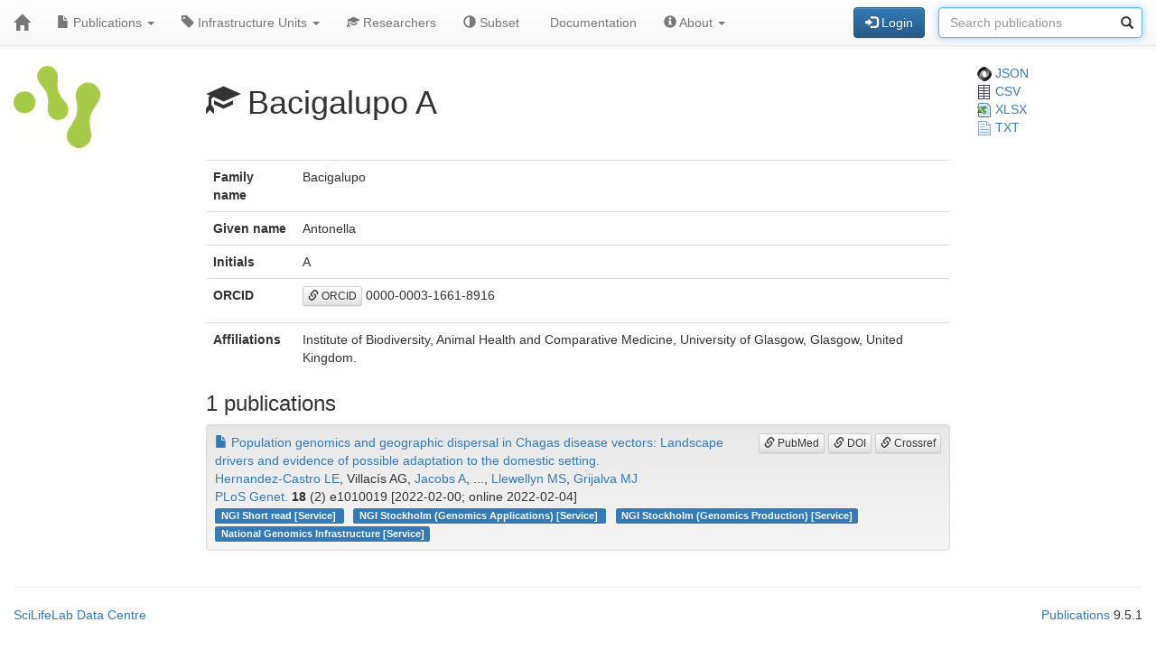

--- FILE ---
content_type: application/javascript; charset=utf-8
request_url: https://stackpath.bootstrapcdn.com/bootstrap/3.4.1/js/bootstrap.min.js
body_size: 10601
content:
/*!
 * Bootstrap v3.4.1 (https://getbootstrap.com/)
 * Copyright 2011-2019 Twitter, Inc.
 * Licensed under the MIT license
 */
if("undefined"==typeof jQuery)throw new Error("Bootstrap's JavaScript requires jQuery");!function(t){"use strict";var e=jQuery.fn.jquery.split(" ")[0].split(".");if(e[0]<2&&e[1]<9||1==e[0]&&9==e[1]&&e[2]<1||3<e[0])throw new Error("Bootstrap's JavaScript requires jQuery version 1.9.1 or higher, but lower than version 4")}(),function(n){"use strict";n.fn.emulateTransitionEnd=function(t){var e=!1,i=this;n(this).one("bsTransitionEnd",function(){e=!0});return setTimeout(function(){e||n(i).trigger(n.support.transition.end)},t),this},n(function(){n.support.transition=function o(){var t=document.createElement("bootstrap"),e={WebkitTransition:"webkitTransitionEnd",MozTransition:"transitionend",OTransition:"oTransitionEnd otransitionend",transition:"transitionend"};for(var i in e)if(t.style[i]!==undefined)return{end:e[i]};return!1}(),n.support.transition&&(n.event.special.bsTransitionEnd={bindType:n.support.transition.end,delegateType:n.support.transition.end,handle:function(t){if(n(t.target).is(this))return t.handleObj.handler.apply(this,arguments)}})})}(jQuery),function(s){"use strict";var e='[data-dismiss="alert"]',a=function(t){s(t).on("click",e,this.close)};a.VERSION="3.4.1",a.TRANSITION_DURATION=150,a.prototype.close=function(t){var e=s(this),i=e.attr("data-target");i||(i=(i=e.attr("href"))&&i.replace(/.*(?=#[^\s]*$)/,"")),i="#"===i?[]:i;var o=s(document).find(i);function n(){o.detach().trigger("closed.bs.alert").remove()}t&&t.preventDefault(),o.length||(o=e.closest(".alert")),o.trigger(t=s.Event("close.bs.alert")),t.isDefaultPrevented()||(o.removeClass("in"),s.support.transition&&o.hasClass("fade")?o.one("bsTransitionEnd",n).emulateTransitionEnd(a.TRANSITION_DURATION):n())};var t=s.fn.alert;s.fn.alert=function o(i){return this.each(function(){var t=s(this),e=t.data("bs.alert");e||t.data("bs.alert",e=new a(this)),"string"==typeof i&&e[i].call(t)})},s.fn.alert.Constructor=a,s.fn.alert.noConflict=function(){return s.fn.alert=t,this},s(document).on("click.bs.alert.data-api",e,a.prototype.close)}(jQuery),function(s){"use strict";var n=function(t,e){this.$element=s(t),this.options=s.extend({},n.DEFAULTS,e),this.isLoading=!1};function i(o){return this.each(function(){var t=s(this),e=t.data("bs.button"),i="object"==typeof o&&o;e||t.data("bs.button",e=new n(this,i)),"toggle"==o?e.toggle():o&&e.setState(o)})}n.VERSION="3.4.1",n.DEFAULTS={loadingText:"loading..."},n.prototype.setState=function(t){var e="disabled",i=this.$element,o=i.is("input")?"val":"html",n=i.data();t+="Text",null==n.resetText&&i.data("resetText",i[o]()),setTimeout(s.proxy(function(){i[o](null==n[t]?this.options[t]:n[t]),"loadingText"==t?(this.isLoading=!0,i.addClass(e).attr(e,e).prop(e,!0)):this.isLoading&&(this.isLoading=!1,i.removeClass(e).removeAttr(e).prop(e,!1))},this),0)},n.prototype.toggle=function(){var t=!0,e=this.$element.closest('[data-toggle="buttons"]');if(e.length){var i=this.$element.find("input");"radio"==i.prop("type")?(i.prop("checked")&&(t=!1),e.find(".active").removeClass("active"),this.$element.addClass("active")):"checkbox"==i.prop("type")&&(i.prop("checked")!==this.$element.hasClass("active")&&(t=!1),this.$element.toggleClass("active")),i.prop("checked",this.$element.hasClass("active")),t&&i.trigger("change")}else this.$element.attr("aria-pressed",!this.$element.hasClass("active")),this.$element.toggleClass("active")};var t=s.fn.button;s.fn.button=i,s.fn.button.Constructor=n,s.fn.button.noConflict=function(){return s.fn.button=t,this},s(document).on("click.bs.button.data-api",'[data-toggle^="button"]',function(t){var e=s(t.target).closest(".btn");i.call(e,"toggle"),s(t.target).is('input[type="radio"], input[type="checkbox"]')||(t.preventDefault(),e.is("input,button")?e.trigger("focus"):e.find("input:visible,button:visible").first().trigger("focus"))}).on("focus.bs.button.data-api blur.bs.button.data-api",'[data-toggle^="button"]',function(t){s(t.target).closest(".btn").toggleClass("focus",/^focus(in)?$/.test(t.type))})}(jQuery),function(p){"use strict";var c=function(t,e){this.$element=p(t),this.$indicators=this.$element.find(".carousel-indicators"),this.options=e,this.paused=null,this.sliding=null,this.interval=null,this.$active=null,this.$items=null,this.options.keyboard&&this.$element.on("keydown.bs.carousel",p.proxy(this.keydown,this)),"hover"==this.options.pause&&!("ontouchstart"in document.documentElement)&&this.$element.on("mouseenter.bs.carousel",p.proxy(this.pause,this)).on("mouseleave.bs.carousel",p.proxy(this.cycle,this))};function r(n){return this.each(function(){var t=p(this),e=t.data("bs.carousel"),i=p.extend({},c.DEFAULTS,t.data(),"object"==typeof n&&n),o="string"==typeof n?n:i.slide;e||t.data("bs.carousel",e=new c(this,i)),"number"==typeof n?e.to(n):o?e[o]():i.interval&&e.pause().cycle()})}c.VERSION="3.4.1",c.TRANSITION_DURATION=600,c.DEFAULTS={interval:5e3,pause:"hover",wrap:!0,keyboard:!0},c.prototype.keydown=function(t){if(!/input|textarea/i.test(t.target.tagName)){switch(t.which){case 37:this.prev();break;case 39:this.next();break;default:return}t.preventDefault()}},c.prototype.cycle=function(t){return t||(this.paused=!1),this.interval&&clearInterval(this.interval),this.options.interval&&!this.paused&&(this.interval=setInterval(p.proxy(this.next,this),this.options.interval)),this},c.prototype.getItemIndex=function(t){return this.$items=t.parent().children(".item"),this.$items.index(t||this.$active)},c.prototype.getItemForDirection=function(t,e){var i=this.getItemIndex(e);if(("prev"==t&&0===i||"next"==t&&i==this.$items.length-1)&&!this.options.wrap)return e;var o=(i+("prev"==t?-1:1))%this.$items.length;return this.$items.eq(o)},c.prototype.to=function(t){var e=this,i=this.getItemIndex(this.$active=this.$element.find(".item.active"));if(!(t>this.$items.length-1||t<0))return this.sliding?this.$element.one("slid.bs.carousel",function(){e.to(t)}):i==t?this.pause().cycle():this.slide(i<t?"next":"prev",this.$items.eq(t))},c.prototype.pause=function(t){return t||(this.paused=!0),this.$element.find(".next, .prev").length&&p.support.transition&&(this.$element.trigger(p.support.transition.end),this.cycle(!0)),this.interval=clearInterval(this.interval),this},c.prototype.next=function(){if(!this.sliding)return this.slide("next")},c.prototype.prev=function(){if(!this.sliding)return this.slide("prev")},c.prototype.slide=function(t,e){var i=this.$element.find(".item.active"),o=e||this.getItemForDirection(t,i),n=this.interval,s="next"==t?"left":"right",a=this;if(o.hasClass("active"))return this.sliding=!1;var r=o[0],l=p.Event("slide.bs.carousel",{relatedTarget:r,direction:s});if(this.$element.trigger(l),!l.isDefaultPrevented()){if(this.sliding=!0,n&&this.pause(),this.$indicators.length){this.$indicators.find(".active").removeClass("active");var h=p(this.$indicators.children()[this.getItemIndex(o)]);h&&h.addClass("active")}var d=p.Event("slid.bs.carousel",{relatedTarget:r,direction:s});return p.support.transition&&this.$element.hasClass("slide")?(o.addClass(t),"object"==typeof o&&o.length&&o[0].offsetWidth,i.addClass(s),o.addClass(s),i.one("bsTransitionEnd",function(){o.removeClass([t,s].join(" ")).addClass("active"),i.removeClass(["active",s].join(" ")),a.sliding=!1,setTimeout(function(){a.$element.trigger(d)},0)}).emulateTransitionEnd(c.TRANSITION_DURATION)):(i.removeClass("active"),o.addClass("active"),this.sliding=!1,this.$element.trigger(d)),n&&this.cycle(),this}};var t=p.fn.carousel;p.fn.carousel=r,p.fn.carousel.Constructor=c,p.fn.carousel.noConflict=function(){return p.fn.carousel=t,this};var e=function(t){var e=p(this),i=e.attr("href");i&&(i=i.replace(/.*(?=#[^\s]+$)/,""));var o=e.attr("data-target")||i,n=p(document).find(o);if(n.hasClass("carousel")){var s=p.extend({},n.data(),e.data()),a=e.attr("data-slide-to");a&&(s.interval=!1),r.call(n,s),a&&n.data("bs.carousel").to(a),t.preventDefault()}};p(document).on("click.bs.carousel.data-api","[data-slide]",e).on("click.bs.carousel.data-api","[data-slide-to]",e),p(window).on("load",function(){p('[data-ride="carousel"]').each(function(){var t=p(this);r.call(t,t.data())})})}(jQuery),function(a){"use strict";var r=function(t,e){this.$element=a(t),this.options=a.extend({},r.DEFAULTS,e),this.$trigger=a('[data-toggle="collapse"][href="#'+t.id+'"],[data-toggle="collapse"][data-target="#'+t.id+'"]'),this.transitioning=null,this.options.parent?this.$parent=this.getParent():this.addAriaAndCollapsedClass(this.$element,this.$trigger),this.options.toggle&&this.toggle()};function n(t){var e,i=t.attr("data-target")||(e=t.attr("href"))&&e.replace(/.*(?=#[^\s]+$)/,"");return a(document).find(i)}function l(o){return this.each(function(){var t=a(this),e=t.data("bs.collapse"),i=a.extend({},r.DEFAULTS,t.data(),"object"==typeof o&&o);!e&&i.toggle&&/show|hide/.test(o)&&(i.toggle=!1),e||t.data("bs.collapse",e=new r(this,i)),"string"==typeof o&&e[o]()})}r.VERSION="3.4.1",r.TRANSITION_DURATION=350,r.DEFAULTS={toggle:!0},r.prototype.dimension=function(){return this.$element.hasClass("width")?"width":"height"},r.prototype.show=function(){if(!this.transitioning&&!this.$element.hasClass("in")){var t,e=this.$parent&&this.$parent.children(".panel").children(".in, .collapsing");if(!(e&&e.length&&(t=e.data("bs.collapse"))&&t.transitioning)){var i=a.Event("show.bs.collapse");if(this.$element.trigger(i),!i.isDefaultPrevented()){e&&e.length&&(l.call(e,"hide"),t||e.data("bs.collapse",null));var o=this.dimension();this.$element.removeClass("collapse").addClass("collapsing")[o](0).attr("aria-expanded",!0),this.$trigger.removeClass("collapsed").attr("aria-expanded",!0),this.transitioning=1;var n=function(){this.$element.removeClass("collapsing").addClass("collapse in")[o](""),this.transitioning=0,this.$element.trigger("shown.bs.collapse")};if(!a.support.transition)return n.call(this);var s=a.camelCase(["scroll",o].join("-"));this.$element.one("bsTransitionEnd",a.proxy(n,this)).emulateTransitionEnd(r.TRANSITION_DURATION)[o](this.$element[0][s])}}}},r.prototype.hide=function(){if(!this.transitioning&&this.$element.hasClass("in")){var t=a.Event("hide.bs.collapse");if(this.$element.trigger(t),!t.isDefaultPrevented()){var e=this.dimension();this.$element[e](this.$element[e]())[0].offsetHeight,this.$element.addClass("collapsing").removeClass("collapse in").attr("aria-expanded",!1),this.$trigger.addClass("collapsed").attr("aria-expanded",!1),this.transitioning=1;var i=function(){this.transitioning=0,this.$element.removeClass("collapsing").addClass("collapse").trigger("hidden.bs.collapse")};if(!a.support.transition)return i.call(this);this.$element[e](0).one("bsTransitionEnd",a.proxy(i,this)).emulateTransitionEnd(r.TRANSITION_DURATION)}}},r.prototype.toggle=function(){this[this.$element.hasClass("in")?"hide":"show"]()},r.prototype.getParent=function(){return a(document).find(this.options.parent).find('[data-toggle="collapse"][data-parent="'+this.options.parent+'"]').each(a.proxy(function(t,e){var i=a(e);this.addAriaAndCollapsedClass(n(i),i)},this)).end()},r.prototype.addAriaAndCollapsedClass=function(t,e){var i=t.hasClass("in");t.attr("aria-expanded",i),e.toggleClass("collapsed",!i).attr("aria-expanded",i)};var t=a.fn.collapse;a.fn.collapse=l,a.fn.collapse.Constructor=r,a.fn.collapse.noConflict=function(){return a.fn.collapse=t,this},a(document).on("click.bs.collapse.data-api",'[data-toggle="collapse"]',function(t){var e=a(this);e.attr("data-target")||t.preventDefault();var i=n(e),o=i.data("bs.collapse")?"toggle":e.data();l.call(i,o)})}(jQuery),function(a){"use strict";var r='[data-toggle="dropdown"]',o=function(t){a(t).on("click.bs.dropdown",this.toggle)};function l(t){var e=t.attr("data-target");e||(e=(e=t.attr("href"))&&/#[A-Za-z]/.test(e)&&e.replace(/.*(?=#[^\s]*$)/,""));var i="#"!==e?a(document).find(e):null;return i&&i.length?i:t.parent()}function s(o){o&&3===o.which||(a(".dropdown-backdrop").remove(),a(r).each(function(){var t=a(this),e=l(t),i={relatedTarget:this};e.hasClass("open")&&(o&&"click"==o.type&&/input|textarea/i.test(o.target.tagName)&&a.contains(e[0],o.target)||(e.trigger(o=a.Event("hide.bs.dropdown",i)),o.isDefaultPrevented()||(t.attr("aria-expanded","false"),e.removeClass("open").trigger(a.Event("hidden.bs.dropdown",i)))))}))}o.VERSION="3.4.1",o.prototype.toggle=function(t){var e=a(this);if(!e.is(".disabled, :disabled")){var i=l(e),o=i.hasClass("open");if(s(),!o){"ontouchstart"in document.documentElement&&!i.closest(".navbar-nav").length&&a(document.createElement("div")).addClass("dropdown-backdrop").insertAfter(a(this)).on("click",s);var n={relatedTarget:this};if(i.trigger(t=a.Event("show.bs.dropdown",n)),t.isDefaultPrevented())return;e.trigger("focus").attr("aria-expanded","true"),i.toggleClass("open").trigger(a.Event("shown.bs.dropdown",n))}return!1}},o.prototype.keydown=function(t){if(/(38|40|27|32)/.test(t.which)&&!/input|textarea/i.test(t.target.tagName)){var e=a(this);if(t.preventDefault(),t.stopPropagation(),!e.is(".disabled, :disabled")){var i=l(e),o=i.hasClass("open");if(!o&&27!=t.which||o&&27==t.which)return 27==t.which&&i.find(r).trigger("focus"),e.trigger("click");var n=i.find(".dropdown-menu li:not(.disabled):visible a");if(n.length){var s=n.index(t.target);38==t.which&&0<s&&s--,40==t.which&&s<n.length-1&&s++,~s||(s=0),n.eq(s).trigger("focus")}}}};var t=a.fn.dropdown;a.fn.dropdown=function e(i){return this.each(function(){var t=a(this),e=t.data("bs.dropdown");e||t.data("bs.dropdown",e=new o(this)),"string"==typeof i&&e[i].call(t)})},a.fn.dropdown.Constructor=o,a.fn.dropdown.noConflict=function(){return a.fn.dropdown=t,this},a(document).on("click.bs.dropdown.data-api",s).on("click.bs.dropdown.data-api",".dropdown form",function(t){t.stopPropagation()}).on("click.bs.dropdown.data-api",r,o.prototype.toggle).on("keydown.bs.dropdown.data-api",r,o.prototype.keydown).on("keydown.bs.dropdown.data-api",".dropdown-menu",o.prototype.keydown)}(jQuery),function(a){"use strict";var s=function(t,e){this.options=e,this.$body=a(document.body),this.$element=a(t),this.$dialog=this.$element.find(".modal-dialog"),this.$backdrop=null,this.isShown=null,this.originalBodyPad=null,this.scrollbarWidth=0,this.ignoreBackdropClick=!1,this.fixedContent=".navbar-fixed-top, .navbar-fixed-bottom",this.options.remote&&this.$element.find(".modal-content").load(this.options.remote,a.proxy(function(){this.$element.trigger("loaded.bs.modal")},this))};function r(o,n){return this.each(function(){var t=a(this),e=t.data("bs.modal"),i=a.extend({},s.DEFAULTS,t.data(),"object"==typeof o&&o);e||t.data("bs.modal",e=new s(this,i)),"string"==typeof o?e[o](n):i.show&&e.show(n)})}s.VERSION="3.4.1",s.TRANSITION_DURATION=300,s.BACKDROP_TRANSITION_DURATION=150,s.DEFAULTS={backdrop:!0,keyboard:!0,show:!0},s.prototype.toggle=function(t){return this.isShown?this.hide():this.show(t)},s.prototype.show=function(i){var o=this,t=a.Event("show.bs.modal",{relatedTarget:i});this.$element.trigger(t),this.isShown||t.isDefaultPrevented()||(this.isShown=!0,this.checkScrollbar(),this.setScrollbar(),this.$body.addClass("modal-open"),this.escape(),this.resize(),this.$element.on("click.dismiss.bs.modal",'[data-dismiss="modal"]',a.proxy(this.hide,this)),this.$dialog.on("mousedown.dismiss.bs.modal",function(){o.$element.one("mouseup.dismiss.bs.modal",function(t){a(t.target).is(o.$element)&&(o.ignoreBackdropClick=!0)})}),this.backdrop(function(){var t=a.support.transition&&o.$element.hasClass("fade");o.$element.parent().length||o.$element.appendTo(o.$body),o.$element.show().scrollTop(0),o.adjustDialog(),t&&o.$element[0].offsetWidth,o.$element.addClass("in"),o.enforceFocus();var e=a.Event("shown.bs.modal",{relatedTarget:i});t?o.$dialog.one("bsTransitionEnd",function(){o.$element.trigger("focus").trigger(e)}).emulateTransitionEnd(s.TRANSITION_DURATION):o.$element.trigger("focus").trigger(e)}))},s.prototype.hide=function(t){t&&t.preventDefault(),t=a.Event("hide.bs.modal"),this.$element.trigger(t),this.isShown&&!t.isDefaultPrevented()&&(this.isShown=!1,this.escape(),this.resize(),a(document).off("focusin.bs.modal"),this.$element.removeClass("in").off("click.dismiss.bs.modal").off("mouseup.dismiss.bs.modal"),this.$dialog.off("mousedown.dismiss.bs.modal"),a.support.transition&&this.$element.hasClass("fade")?this.$element.one("bsTransitionEnd",a.proxy(this.hideModal,this)).emulateTransitionEnd(s.TRANSITION_DURATION):this.hideModal())},s.prototype.enforceFocus=function(){a(document).off("focusin.bs.modal").on("focusin.bs.modal",a.proxy(function(t){document===t.target||this.$element[0]===t.target||this.$element.has(t.target).length||this.$element.trigger("focus")},this))},s.prototype.escape=function(){this.isShown&&this.options.keyboard?this.$element.on("keydown.dismiss.bs.modal",a.proxy(function(t){27==t.which&&this.hide()},this)):this.isShown||this.$element.off("keydown.dismiss.bs.modal")},s.prototype.resize=function(){this.isShown?a(window).on("resize.bs.modal",a.proxy(this.handleUpdate,this)):a(window).off("resize.bs.modal")},s.prototype.hideModal=function(){var t=this;this.$element.hide(),this.backdrop(function(){t.$body.removeClass("modal-open"),t.resetAdjustments(),t.resetScrollbar(),t.$element.trigger("hidden.bs.modal")})},s.prototype.removeBackdrop=function(){this.$backdrop&&this.$backdrop.remove(),this.$backdrop=null},s.prototype.backdrop=function(t){var e=this,i=this.$element.hasClass("fade")?"fade":"";if(this.isShown&&this.options.backdrop){var o=a.support.transition&&i;if(this.$backdrop=a(document.createElement("div")).addClass("modal-backdrop "+i).appendTo(this.$body),this.$element.on("click.dismiss.bs.modal",a.proxy(function(t){this.ignoreBackdropClick?this.ignoreBackdropClick=!1:t.target===t.currentTarget&&("static"==this.options.backdrop?this.$element[0].focus():this.hide())},this)),o&&this.$backdrop[0].offsetWidth,this.$backdrop.addClass("in"),!t)return;o?this.$backdrop.one("bsTransitionEnd",t).emulateTransitionEnd(s.BACKDROP_TRANSITION_DURATION):t()}else if(!this.isShown&&this.$backdrop){this.$backdrop.removeClass("in");var n=function(){e.removeBackdrop(),t&&t()};a.support.transition&&this.$element.hasClass("fade")?this.$backdrop.one("bsTransitionEnd",n).emulateTransitionEnd(s.BACKDROP_TRANSITION_DURATION):n()}else t&&t()},s.prototype.handleUpdate=function(){this.adjustDialog()},s.prototype.adjustDialog=function(){var t=this.$element[0].scrollHeight>document.documentElement.clientHeight;this.$element.css({paddingLeft:!this.bodyIsOverflowing&&t?this.scrollbarWidth:"",paddingRight:this.bodyIsOverflowing&&!t?this.scrollbarWidth:""})},s.prototype.resetAdjustments=function(){this.$element.css({paddingLeft:"",paddingRight:""})},s.prototype.checkScrollbar=function(){var t=window.innerWidth;if(!t){var e=document.documentElement.getBoundingClientRect();t=e.right-Math.abs(e.left)}this.bodyIsOverflowing=document.body.clientWidth<t,this.scrollbarWidth=this.measureScrollbar()},s.prototype.setScrollbar=function(){var t=parseInt(this.$body.css("padding-right")||0,10);this.originalBodyPad=document.body.style.paddingRight||"";var n=this.scrollbarWidth;this.bodyIsOverflowing&&(this.$body.css("padding-right",t+n),a(this.fixedContent).each(function(t,e){var i=e.style.paddingRight,o=a(e).css("padding-right");a(e).data("padding-right",i).css("padding-right",parseFloat(o)+n+"px")}))},s.prototype.resetScrollbar=function(){this.$body.css("padding-right",this.originalBodyPad),a(this.fixedContent).each(function(t,e){var i=a(e).data("padding-right");a(e).removeData("padding-right"),e.style.paddingRight=i||""})},s.prototype.measureScrollbar=function(){var t=document.createElement("div");t.className="modal-scrollbar-measure",this.$body.append(t);var e=t.offsetWidth-t.clientWidth;return this.$body[0].removeChild(t),e};var t=a.fn.modal;a.fn.modal=r,a.fn.modal.Constructor=s,a.fn.modal.noConflict=function(){return a.fn.modal=t,this},a(document).on("click.bs.modal.data-api",'[data-toggle="modal"]',function(t){var e=a(this),i=e.attr("href"),o=e.attr("data-target")||i&&i.replace(/.*(?=#[^\s]+$)/,""),n=a(document).find(o),s=n.data("bs.modal")?"toggle":a.extend({remote:!/#/.test(i)&&i},n.data(),e.data());e.is("a")&&t.preventDefault(),n.one("show.bs.modal",function(t){t.isDefaultPrevented()||n.one("hidden.bs.modal",function(){e.is(":visible")&&e.trigger("focus")})}),r.call(n,s,this)})}(jQuery),function(g){"use strict";var o=["sanitize","whiteList","sanitizeFn"],a=["background","cite","href","itemtype","longdesc","poster","src","xlink:href"],t={"*":["class","dir","id","lang","role",/^aria-[\w-]*$/i],a:["target","href","title","rel"],area:[],b:[],br:[],col:[],code:[],div:[],em:[],hr:[],h1:[],h2:[],h3:[],h4:[],h5:[],h6:[],i:[],img:["src","alt","title","width","height"],li:[],ol:[],p:[],pre:[],s:[],small:[],span:[],sub:[],sup:[],strong:[],u:[],ul:[]},r=/^(?:(?:https?|mailto|ftp|tel|file):|[^&:/?#]*(?:[/?#]|$))/gi,l=/^data:(?:image\/(?:bmp|gif|jpeg|jpg|png|tiff|webp)|video\/(?:mpeg|mp4|ogg|webm)|audio\/(?:mp3|oga|ogg|opus));base64,[a-z0-9+/]+=*$/i;function u(t,e){var i=t.nodeName.toLowerCase();if(-1!==g.inArray(i,e))return-1===g.inArray(i,a)||Boolean(t.nodeValue.match(r)||t.nodeValue.match(l));for(var o=g(e).filter(function(t,e){return e instanceof RegExp}),n=0,s=o.length;n<s;n++)if(i.match(o[n]))return!0;return!1}function n(t,e,i){if(0===t.length)return t;if(i&&"function"==typeof i)return i(t);if(!document.implementation||!document.implementation.createHTMLDocument)return t;var o=document.implementation.createHTMLDocument("sanitization");o.body.innerHTML=t;for(var n=g.map(e,function(t,e){return e}),s=g(o.body).find("*"),a=0,r=s.length;a<r;a++){var l=s[a],h=l.nodeName.toLowerCase();if(-1!==g.inArray(h,n))for(var d=g.map(l.attributes,function(t){return t}),p=[].concat(e["*"]||[],e[h]||[]),c=0,f=d.length;c<f;c++)u(d[c],p)||l.removeAttribute(d[c].nodeName);else l.parentNode.removeChild(l)}return o.body.innerHTML}var m=function(t,e){this.type=null,this.options=null,this.enabled=null,this.timeout=null,this.hoverState=null,this.$element=null,this.inState=null,this.init("tooltip",t,e)};m.VERSION="3.4.1",m.TRANSITION_DURATION=150,m.DEFAULTS={animation:!0,placement:"top",selector:!1,template:'<div class="tooltip" role="tooltip"><div class="tooltip-arrow"></div><div class="tooltip-inner"></div></div>',trigger:"hover focus",title:"",delay:0,html:!1,container:!1,viewport:{selector:"body",padding:0},sanitize:!0,sanitizeFn:null,whiteList:t},m.prototype.init=function(t,e,i){if(this.enabled=!0,this.type=t,this.$element=g(e),this.options=this.getOptions(i),this.$viewport=this.options.viewport&&g(document).find(g.isFunction(this.options.viewport)?this.options.viewport.call(this,this.$element):this.options.viewport.selector||this.options.viewport),this.inState={click:!1,hover:!1,focus:!1},this.$element[0]instanceof document.constructor&&!this.options.selector)throw new Error("`selector` option must be specified when initializing "+this.type+" on the window.document object!");for(var o=this.options.trigger.split(" "),n=o.length;n--;){var s=o[n];if("click"==s)this.$element.on("click."+this.type,this.options.selector,g.proxy(this.toggle,this));else if("manual"!=s){var a="hover"==s?"mouseenter":"focusin",r="hover"==s?"mouseleave":"focusout";this.$element.on(a+"."+this.type,this.options.selector,g.proxy(this.enter,this)),this.$element.on(r+"."+this.type,this.options.selector,g.proxy(this.leave,this))}}this.options.selector?this._options=g.extend({},this.options,{trigger:"manual",selector:""}):this.fixTitle()},m.prototype.getDefaults=function(){return m.DEFAULTS},m.prototype.getOptions=function(t){var e=this.$element.data();for(var i in e)e.hasOwnProperty(i)&&-1!==g.inArray(i,o)&&delete e[i];return(t=g.extend({},this.getDefaults(),e,t)).delay&&"number"==typeof t.delay&&(t.delay={show:t.delay,hide:t.delay}),t.sanitize&&(t.template=n(t.template,t.whiteList,t.sanitizeFn)),t},m.prototype.getDelegateOptions=function(){var i={},o=this.getDefaults();return this._options&&g.each(this._options,function(t,e){o[t]!=e&&(i[t]=e)}),i},m.prototype.enter=function(t){var e=t instanceof this.constructor?t:g(t.currentTarget).data("bs."+this.type);if(e||(e=new this.constructor(t.currentTarget,this.getDelegateOptions()),g(t.currentTarget).data("bs."+this.type,e)),t instanceof g.Event&&(e.inState["focusin"==t.type?"focus":"hover"]=!0),e.tip().hasClass("in")||"in"==e.hoverState)e.hoverState="in";else{if(clearTimeout(e.timeout),e.hoverState="in",!e.options.delay||!e.options.delay.show)return e.show();e.timeout=setTimeout(function(){"in"==e.hoverState&&e.show()},e.options.delay.show)}},m.prototype.isInStateTrue=function(){for(var t in this.inState)if(this.inState[t])return!0;return!1},m.prototype.leave=function(t){var e=t instanceof this.constructor?t:g(t.currentTarget).data("bs."+this.type);if(e||(e=new this.constructor(t.currentTarget,this.getDelegateOptions()),g(t.currentTarget).data("bs."+this.type,e)),t instanceof g.Event&&(e.inState["focusout"==t.type?"focus":"hover"]=!1),!e.isInStateTrue()){if(clearTimeout(e.timeout),e.hoverState="out",!e.options.delay||!e.options.delay.hide)return e.hide();e.timeout=setTimeout(function(){"out"==e.hoverState&&e.hide()},e.options.delay.hide)}},m.prototype.show=function(){var t=g.Event("show.bs."+this.type);if(this.hasContent()&&this.enabled){this.$element.trigger(t);var e=g.contains(this.$element[0].ownerDocument.documentElement,this.$element[0]);if(t.isDefaultPrevented()||!e)return;var i=this,o=this.tip(),n=this.getUID(this.type);this.setContent(),o.attr("id",n),this.$element.attr("aria-describedby",n),this.options.animation&&o.addClass("fade");var s="function"==typeof this.options.placement?this.options.placement.call(this,o[0],this.$element[0]):this.options.placement,a=/\s?auto?\s?/i,r=a.test(s);r&&(s=s.replace(a,"")||"top"),o.detach().css({top:0,left:0,display:"block"}).addClass(s).data("bs."+this.type,this),this.options.container?o.appendTo(g(document).find(this.options.container)):o.insertAfter(this.$element),this.$element.trigger("inserted.bs."+this.type);var l=this.getPosition(),h=o[0].offsetWidth,d=o[0].offsetHeight;if(r){var p=s,c=this.getPosition(this.$viewport);s="bottom"==s&&l.bottom+d>c.bottom?"top":"top"==s&&l.top-d<c.top?"bottom":"right"==s&&l.right+h>c.width?"left":"left"==s&&l.left-h<c.left?"right":s,o.removeClass(p).addClass(s)}var f=this.getCalculatedOffset(s,l,h,d);this.applyPlacement(f,s);var u=function(){var t=i.hoverState;i.$element.trigger("shown.bs."+i.type),i.hoverState=null,"out"==t&&i.leave(i)};g.support.transition&&this.$tip.hasClass("fade")?o.one("bsTransitionEnd",u).emulateTransitionEnd(m.TRANSITION_DURATION):u()}},m.prototype.applyPlacement=function(t,e){var i=this.tip(),o=i[0].offsetWidth,n=i[0].offsetHeight,s=parseInt(i.css("margin-top"),10),a=parseInt(i.css("margin-left"),10);isNaN(s)&&(s=0),isNaN(a)&&(a=0),t.top+=s,t.left+=a,g.offset.setOffset(i[0],g.extend({using:function(t){i.css({top:Math.round(t.top),left:Math.round(t.left)})}},t),0),i.addClass("in");var r=i[0].offsetWidth,l=i[0].offsetHeight;"top"==e&&l!=n&&(t.top=t.top+n-l);var h=this.getViewportAdjustedDelta(e,t,r,l);h.left?t.left+=h.left:t.top+=h.top;var d=/top|bottom/.test(e),p=d?2*h.left-o+r:2*h.top-n+l,c=d?"offsetWidth":"offsetHeight";i.offset(t),this.replaceArrow(p,i[0][c],d)},m.prototype.replaceArrow=function(t,e,i){this.arrow().css(i?"left":"top",50*(1-t/e)+"%").css(i?"top":"left","")},m.prototype.setContent=function(){var t=this.tip(),e=this.getTitle();this.options.html?(this.options.sanitize&&(e=n(e,this.options.whiteList,this.options.sanitizeFn)),t.find(".tooltip-inner").html(e)):t.find(".tooltip-inner").text(e),t.removeClass("fade in top bottom left right")},m.prototype.hide=function(t){var e=this,i=g(this.$tip),o=g.Event("hide.bs."+this.type);function n(){"in"!=e.hoverState&&i.detach(),e.$element&&e.$element.removeAttr("aria-describedby").trigger("hidden.bs."+e.type),t&&t()}if(this.$element.trigger(o),!o.isDefaultPrevented())return i.removeClass("in"),g.support.transition&&i.hasClass("fade")?i.one("bsTransitionEnd",n).emulateTransitionEnd(m.TRANSITION_DURATION):n(),this.hoverState=null,this},m.prototype.fixTitle=function(){var t=this.$element;(t.attr("title")||"string"!=typeof t.attr("data-original-title"))&&t.attr("data-original-title",t.attr("title")||"").attr("title","")},m.prototype.hasContent=function(){return this.getTitle()},m.prototype.getPosition=function(t){var e=(t=t||this.$element)[0],i="BODY"==e.tagName,o=e.getBoundingClientRect();null==o.width&&(o=g.extend({},o,{width:o.right-o.left,height:o.bottom-o.top}));var n=window.SVGElement&&e instanceof window.SVGElement,s=i?{top:0,left:0}:n?null:t.offset(),a={scroll:i?document.documentElement.scrollTop||document.body.scrollTop:t.scrollTop()},r=i?{width:g(window).width(),height:g(window).height()}:null;return g.extend({},o,a,r,s)},m.prototype.getCalculatedOffset=function(t,e,i,o){return"bottom"==t?{top:e.top+e.height,left:e.left+e.width/2-i/2}:"top"==t?{top:e.top-o,left:e.left+e.width/2-i/2}:"left"==t?{top:e.top+e.height/2-o/2,left:e.left-i}:{top:e.top+e.height/2-o/2,left:e.left+e.width}},m.prototype.getViewportAdjustedDelta=function(t,e,i,o){var n={top:0,left:0};if(!this.$viewport)return n;var s=this.options.viewport&&this.options.viewport.padding||0,a=this.getPosition(this.$viewport);if(/right|left/.test(t)){var r=e.top-s-a.scroll,l=e.top+s-a.scroll+o;r<a.top?n.top=a.top-r:l>a.top+a.height&&(n.top=a.top+a.height-l)}else{var h=e.left-s,d=e.left+s+i;h<a.left?n.left=a.left-h:d>a.right&&(n.left=a.left+a.width-d)}return n},m.prototype.getTitle=function(){var t=this.$element,e=this.options;return t.attr("data-original-title")||("function"==typeof e.title?e.title.call(t[0]):e.title)},m.prototype.getUID=function(t){for(;t+=~~(1e6*Math.random()),document.getElementById(t););return t},m.prototype.tip=function(){if(!this.$tip&&(this.$tip=g(this.options.template),1!=this.$tip.length))throw new Error(this.type+" `template` option must consist of exactly 1 top-level element!");return this.$tip},m.prototype.arrow=function(){return this.$arrow=this.$arrow||this.tip().find(".tooltip-arrow")},m.prototype.enable=function(){this.enabled=!0},m.prototype.disable=function(){this.enabled=!1},m.prototype.toggleEnabled=function(){this.enabled=!this.enabled},m.prototype.toggle=function(t){var e=this;t&&((e=g(t.currentTarget).data("bs."+this.type))||(e=new this.constructor(t.currentTarget,this.getDelegateOptions()),g(t.currentTarget).data("bs."+this.type,e))),t?(e.inState.click=!e.inState.click,e.isInStateTrue()?e.enter(e):e.leave(e)):e.tip().hasClass("in")?e.leave(e):e.enter(e)},m.prototype.destroy=function(){var t=this;clearTimeout(this.timeout),this.hide(function(){t.$element.off("."+t.type).removeData("bs."+t.type),t.$tip&&t.$tip.detach(),t.$tip=null,t.$arrow=null,t.$viewport=null,t.$element=null})},m.prototype.sanitizeHtml=function(t){return n(t,this.options.whiteList,this.options.sanitizeFn)};var e=g.fn.tooltip;g.fn.tooltip=function i(o){return this.each(function(){var t=g(this),e=t.data("bs.tooltip"),i="object"==typeof o&&o;!e&&/destroy|hide/.test(o)||(e||t.data("bs.tooltip",e=new m(this,i)),"string"==typeof o&&e[o]())})},g.fn.tooltip.Constructor=m,g.fn.tooltip.noConflict=function(){return g.fn.tooltip=e,this}}(jQuery),function(n){"use strict";var s=function(t,e){this.init("popover",t,e)};if(!n.fn.tooltip)throw new Error("Popover requires tooltip.js");s.VERSION="3.4.1",s.DEFAULTS=n.extend({},n.fn.tooltip.Constructor.DEFAULTS,{placement:"right",trigger:"click",content:"",template:'<div class="popover" role="tooltip"><div class="arrow"></div><h3 class="popover-title"></h3><div class="popover-content"></div></div>'}),((s.prototype=n.extend({},n.fn.tooltip.Constructor.prototype)).constructor=s).prototype.getDefaults=function(){return s.DEFAULTS},s.prototype.setContent=function(){var t=this.tip(),e=this.getTitle(),i=this.getContent();if(this.options.html){var o=typeof i;this.options.sanitize&&(e=this.sanitizeHtml(e),"string"===o&&(i=this.sanitizeHtml(i))),t.find(".popover-title").html(e),t.find(".popover-content").children().detach().end()["string"===o?"html":"append"](i)}else t.find(".popover-title").text(e),t.find(".popover-content").children().detach().end().text(i);t.removeClass("fade top bottom left right in"),t.find(".popover-title").html()||t.find(".popover-title").hide()},s.prototype.hasContent=function(){return this.getTitle()||this.getContent()},s.prototype.getContent=function(){var t=this.$element,e=this.options;return t.attr("data-content")||("function"==typeof e.content?e.content.call(t[0]):e.content)},s.prototype.arrow=function(){return this.$arrow=this.$arrow||this.tip().find(".arrow")};var t=n.fn.popover;n.fn.popover=function e(o){return this.each(function(){var t=n(this),e=t.data("bs.popover"),i="object"==typeof o&&o;!e&&/destroy|hide/.test(o)||(e||t.data("bs.popover",e=new s(this,i)),"string"==typeof o&&e[o]())})},n.fn.popover.Constructor=s,n.fn.popover.noConflict=function(){return n.fn.popover=t,this}}(jQuery),function(s){"use strict";function n(t,e){this.$body=s(document.body),this.$scrollElement=s(t).is(document.body)?s(window):s(t),this.options=s.extend({},n.DEFAULTS,e),this.selector=(this.options.target||"")+" .nav li > a",this.offsets=[],this.targets=[],this.activeTarget=null,this.scrollHeight=0,this.$scrollElement.on("scroll.bs.scrollspy",s.proxy(this.process,this)),this.refresh(),this.process()}function e(o){return this.each(function(){var t=s(this),e=t.data("bs.scrollspy"),i="object"==typeof o&&o;e||t.data("bs.scrollspy",e=new n(this,i)),"string"==typeof o&&e[o]()})}n.VERSION="3.4.1",n.DEFAULTS={offset:10},n.prototype.getScrollHeight=function(){return this.$scrollElement[0].scrollHeight||Math.max(this.$body[0].scrollHeight,document.documentElement.scrollHeight)},n.prototype.refresh=function(){var t=this,o="offset",n=0;this.offsets=[],this.targets=[],this.scrollHeight=this.getScrollHeight(),s.isWindow(this.$scrollElement[0])||(o="position",n=this.$scrollElement.scrollTop()),this.$body.find(this.selector).map(function(){var t=s(this),e=t.data("target")||t.attr("href"),i=/^#./.test(e)&&s(e);return i&&i.length&&i.is(":visible")&&[[i[o]().top+n,e]]||null}).sort(function(t,e){return t[0]-e[0]}).each(function(){t.offsets.push(this[0]),t.targets.push(this[1])})},n.prototype.process=function(){var t,e=this.$scrollElement.scrollTop()+this.options.offset,i=this.getScrollHeight(),o=this.options.offset+i-this.$scrollElement.height(),n=this.offsets,s=this.targets,a=this.activeTarget;if(this.scrollHeight!=i&&this.refresh(),o<=e)return a!=(t=s[s.length-1])&&this.activate(t);if(a&&e<n[0])return this.activeTarget=null,this.clear();for(t=n.length;t--;)a!=s[t]&&e>=n[t]&&(n[t+1]===undefined||e<n[t+1])&&this.activate(s[t])},n.prototype.activate=function(t){this.activeTarget=t,this.clear();var e=this.selector+'[data-target="'+t+'"],'+this.selector+'[href="'+t+'"]',i=s(e).parents("li").addClass("active");i.parent(".dropdown-menu").length&&(i=i.closest("li.dropdown").addClass("active")),i.trigger("activate.bs.scrollspy")},n.prototype.clear=function(){s(this.selector).parentsUntil(this.options.target,".active").removeClass("active")};var t=s.fn.scrollspy;s.fn.scrollspy=e,s.fn.scrollspy.Constructor=n,s.fn.scrollspy.noConflict=function(){return s.fn.scrollspy=t,this},s(window).on("load.bs.scrollspy.data-api",function(){s('[data-spy="scroll"]').each(function(){var t=s(this);e.call(t,t.data())})})}(jQuery),function(r){"use strict";var a=function(t){this.element=r(t)};function e(i){return this.each(function(){var t=r(this),e=t.data("bs.tab");e||t.data("bs.tab",e=new a(this)),"string"==typeof i&&e[i]()})}a.VERSION="3.4.1",a.TRANSITION_DURATION=150,a.prototype.show=function(){var t=this.element,e=t.closest("ul:not(.dropdown-menu)"),i=t.data("target");if(i||(i=(i=t.attr("href"))&&i.replace(/.*(?=#[^\s]*$)/,"")),!t.parent("li").hasClass("active")){var o=e.find(".active:last a"),n=r.Event("hide.bs.tab",{relatedTarget:t[0]}),s=r.Event("show.bs.tab",{relatedTarget:o[0]});if(o.trigger(n),t.trigger(s),!s.isDefaultPrevented()&&!n.isDefaultPrevented()){var a=r(document).find(i);this.activate(t.closest("li"),e),this.activate(a,a.parent(),function(){o.trigger({type:"hidden.bs.tab",relatedTarget:t[0]}),t.trigger({type:"shown.bs.tab",relatedTarget:o[0]})})}}},a.prototype.activate=function(t,e,i){var o=e.find("> .active"),n=i&&r.support.transition&&(o.length&&o.hasClass("fade")||!!e.find("> .fade").length);function s(){o.removeClass("active").find("> .dropdown-menu > .active").removeClass("active").end().find('[data-toggle="tab"]').attr("aria-expanded",!1),t.addClass("active").find('[data-toggle="tab"]').attr("aria-expanded",!0),n?(t[0].offsetWidth,t.addClass("in")):t.removeClass("fade"),t.parent(".dropdown-menu").length&&t.closest("li.dropdown").addClass("active").end().find('[data-toggle="tab"]').attr("aria-expanded",!0),i&&i()}o.length&&n?o.one("bsTransitionEnd",s).emulateTransitionEnd(a.TRANSITION_DURATION):s(),o.removeClass("in")};var t=r.fn.tab;r.fn.tab=e,r.fn.tab.Constructor=a,r.fn.tab.noConflict=function(){return r.fn.tab=t,this};var i=function(t){t.preventDefault(),e.call(r(this),"show")};r(document).on("click.bs.tab.data-api",'[data-toggle="tab"]',i).on("click.bs.tab.data-api",'[data-toggle="pill"]',i)}(jQuery),function(l){"use strict";var h=function(t,e){this.options=l.extend({},h.DEFAULTS,e);var i=this.options.target===h.DEFAULTS.target?l(this.options.target):l(document).find(this.options.target);this.$target=i.on("scroll.bs.affix.data-api",l.proxy(this.checkPosition,this)).on("click.bs.affix.data-api",l.proxy(this.checkPositionWithEventLoop,this)),this.$element=l(t),this.affixed=null,this.unpin=null,this.pinnedOffset=null,this.checkPosition()};function i(o){return this.each(function(){var t=l(this),e=t.data("bs.affix"),i="object"==typeof o&&o;e||t.data("bs.affix",e=new h(this,i)),"string"==typeof o&&e[o]()})}h.VERSION="3.4.1",h.RESET="affix affix-top affix-bottom",h.DEFAULTS={offset:0,target:window},h.prototype.getState=function(t,e,i,o){var n=this.$target.scrollTop(),s=this.$element.offset(),a=this.$target.height();if(null!=i&&"top"==this.affixed)return n<i&&"top";if("bottom"==this.affixed)return null!=i?!(n+this.unpin<=s.top)&&"bottom":!(n+a<=t-o)&&"bottom";var r=null==this.affixed,l=r?n:s.top;return null!=i&&n<=i?"top":null!=o&&t-o<=l+(r?a:e)&&"bottom"},h.prototype.getPinnedOffset=function(){if(this.pinnedOffset)return this.pinnedOffset;this.$element.removeClass(h.RESET).addClass("affix");var t=this.$target.scrollTop(),e=this.$element.offset();return this.pinnedOffset=e.top-t},h.prototype.checkPositionWithEventLoop=function(){setTimeout(l.proxy(this.checkPosition,this),1)},h.prototype.checkPosition=function(){if(this.$element.is(":visible")){var t=this.$element.height(),e=this.options.offset,i=e.top,o=e.bottom,n=Math.max(l(document).height(),l(document.body).height());"object"!=typeof e&&(o=i=e),"function"==typeof i&&(i=e.top(this.$element)),"function"==typeof o&&(o=e.bottom(this.$element));var s=this.getState(n,t,i,o);if(this.affixed!=s){null!=this.unpin&&this.$element.css("top","");var a="affix"+(s?"-"+s:""),r=l.Event(a+".bs.affix");if(this.$element.trigger(r),r.isDefaultPrevented())return;this.affixed=s,this.unpin="bottom"==s?this.getPinnedOffset():null,this.$element.removeClass(h.RESET).addClass(a).trigger(a.replace("affix","affixed")+".bs.affix")}"bottom"==s&&this.$element.offset({top:n-t-o})}};var t=l.fn.affix;l.fn.affix=i,l.fn.affix.Constructor=h,l.fn.affix.noConflict=function(){return l.fn.affix=t,this},l(window).on("load",function(){l('[data-spy="affix"]').each(function(){var t=l(this),e=t.data();e.offset=e.offset||{},null!=e.offsetBottom&&(e.offset.bottom=e.offsetBottom),null!=e.offsetTop&&(e.offset.top=e.offsetTop),i.call(t,e)})})}(jQuery);